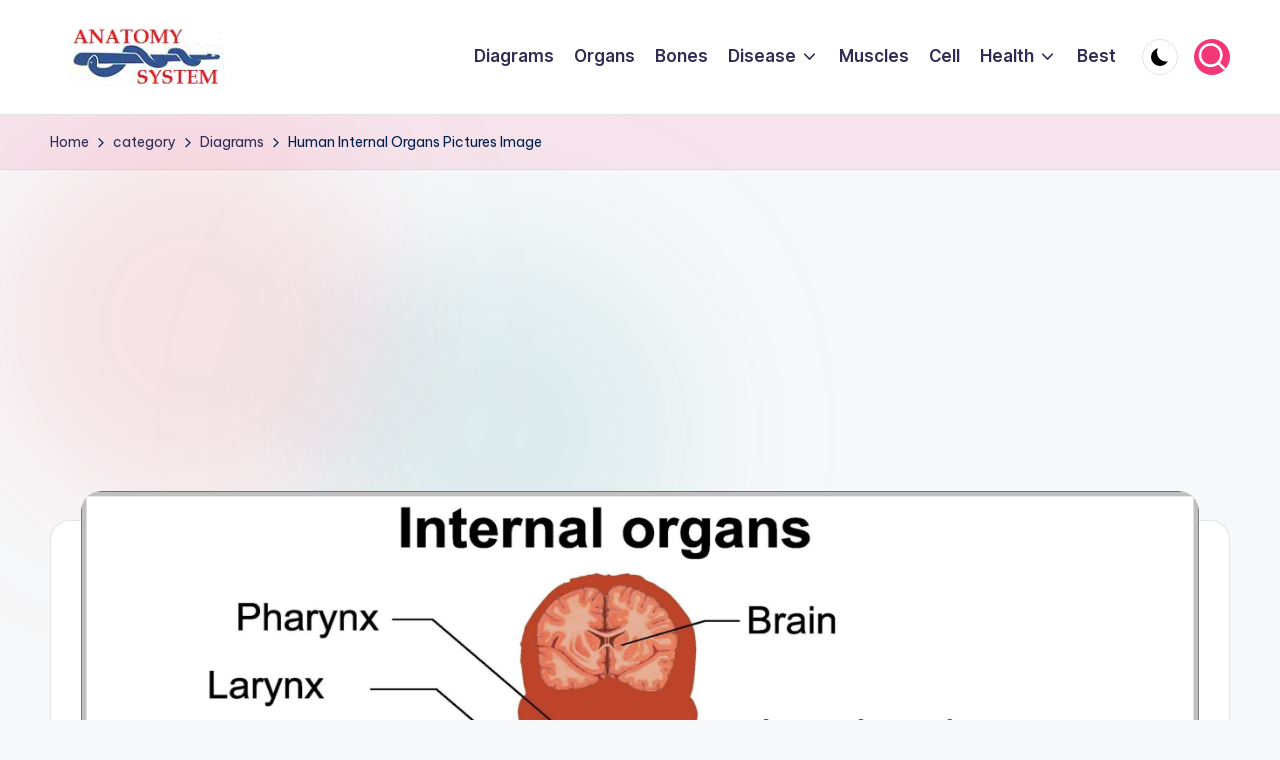

--- FILE ---
content_type: text/html; charset=utf-8
request_url: https://www.google.com/recaptcha/api2/aframe
body_size: 268
content:
<!DOCTYPE HTML><html><head><meta http-equiv="content-type" content="text/html; charset=UTF-8"></head><body><script nonce="AnmthYe2l84BBz9j2GBGxw">/** Anti-fraud and anti-abuse applications only. See google.com/recaptcha */ try{var clients={'sodar':'https://pagead2.googlesyndication.com/pagead/sodar?'};window.addEventListener("message",function(a){try{if(a.source===window.parent){var b=JSON.parse(a.data);var c=clients[b['id']];if(c){var d=document.createElement('img');d.src=c+b['params']+'&rc='+(localStorage.getItem("rc::a")?sessionStorage.getItem("rc::b"):"");window.document.body.appendChild(d);sessionStorage.setItem("rc::e",parseInt(sessionStorage.getItem("rc::e")||0)+1);localStorage.setItem("rc::h",'1766748023225');}}}catch(b){}});window.parent.postMessage("_grecaptcha_ready", "*");}catch(b){}</script></body></html>